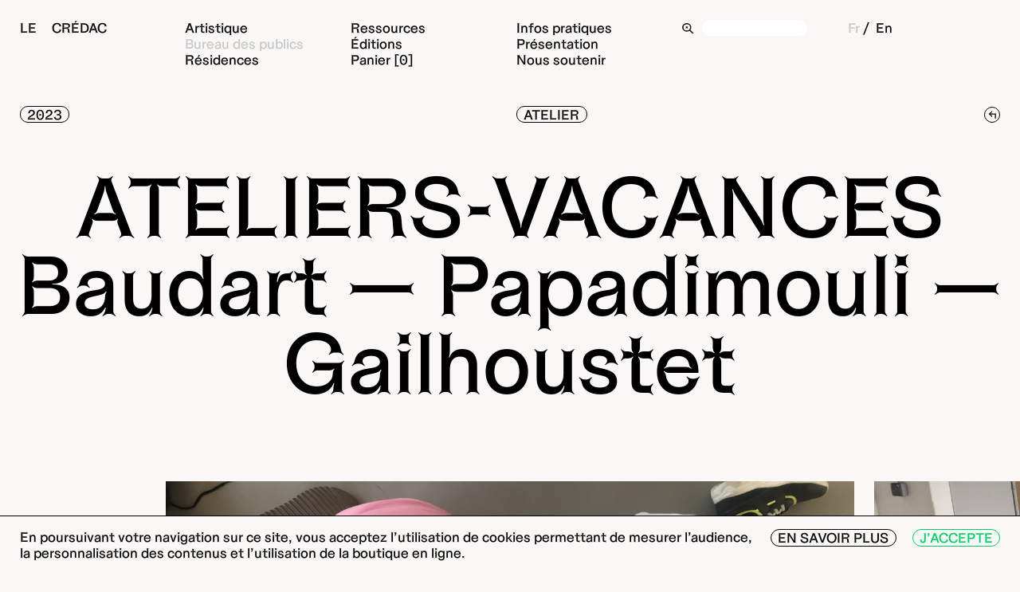

--- FILE ---
content_type: text/html; charset=UTF-8
request_url: https://credac.fr/bureau-des-publics/ateliers-vacances-mai23
body_size: 4604
content:
<!doctype html>
<html lang="fr">

   <head>

      <meta charset="utf-8">
      <meta name="viewport" content="width=device-width,initial-scale=1.0">
      <title>LE CRÉDAC — Ateliers-Vacances</title>
      <meta name="description" content="Le Crédac est le centre d'art contemporain d'Ivry-sur-Seine, dans le département du Val-de-Marne et la région Île-de-France." />
      <meta name="robots" content="index" />
      <meta property="og:title" content="LE CRÉDAC" />
      <meta property="og:type" content="website" />
      <meta property="og:url" content="https://credac.fr/bureau-des-publics/projets/ateliers-vacances-mai23" />
      <meta property="og:image" content="https://credac.fr/assets/images/opengraph.jpg" />
      <meta property="og:site_name" content="LE CRÉDAC" />
      <meta property="og:description" content="                                               Le Crédac est le centre d'art contemporain d'Ivry-sur-Seine, dans le département du Val-de-Marne et la région Île-de-France.                                               " />

      <link rel="apple-touch-icon" sizes="180x180" href="assets/favicons/apple-touch-icon.png">
      <link rel="icon" type="image/png" sizes="32x32" href="assets/favicons/favicon-32x32.png">
      <link rel="icon" type="image/png" sizes="16x16" href="assets/favicons/favicon-32x32.png">
      <link rel="manifest" href="assets/favicons/site.webmanifest">
      <link rel="mask-icon" href="assets/favicons/safari-pinned-tab.svg" color="#5bbad5">
      <meta name="msapplication-TileColor" content="#ffffff">
      <meta name="theme-color" content="#ffffff">

      <meta name="google-site-verification" content="UUEf3mlsTuiOaNHWymf0xzMYmpHUYWInmKTokt1L4Wg" />

      <link rel="canonical" href="https://credac.fr/bureau-des-publics/projets/ateliers-vacances-mai23">
                  <link rel="alternate" hreflang="en" href="https://credac.fr/en/bureau-des-publics/projets/ateliers-vacances-mai23" />
            
      <link rel="preload" href="https://credac.fr/assets/fonts/lecredac-lux-regular-webfont.woff" as="font" type="font/woff" crossorigin>
      <link rel="preload" href="https://credac.fr/assets/fonts/lecredac-lux-italic-webfont.woff" as="font" type="font/woff" crossorigin>

      
      <link href="https://credac.fr/assets/css/index.css?v=1755700832" rel="stylesheet">      <link href="https://credac.fr/assets/css/plyr.css?v=1751296410" rel="stylesheet">      

      
      
            <script type="application/ld+json">
{"@context":"http://schema.org","@type":"BreadcrumbList","itemListElement":[{"@type":"listItem","position":1,"item":{"name":"Home","@id":"https://credac.fr"}},{"@type":"listItem","position":2,"item":{"name":"Bureau des publics","@id":"https://credac.fr/bureau-des-publics"}},{"@type":"listItem","position":3,"item":{"name":"Projets","@id":"https://credac.fr/bureau-des-publics/projets"}},{"@type":"listItem","position":4,"item":{"name":"Ateliers-Vacances","@id":"https://credac.fr/bureau-des-publics/projets/ateliers-vacances-mai23"}}]}      </script>

      <!-- Global site tag (gtag.js) - Google Analytics -->
      <script async src="https://www.googletagmanager.com/gtag/js?id=UA-35133895-1"></script>
      <script>
         window.dataLayer = window.dataLayer || [];function gtag() {dataLayer.push(arguments);}gtag('js', new Date());gtag('config', 'UA-35133895-1');
      </script>

   </head>

   <body >


      <header >
   <section class="ondesktop">
      <article>
         <h1><a href="https://credac.fr">Le&#8195;Crédac</a></h1>
      </article>
      <article>
         <ul>
            <li><a  href="https://credac.fr/artistique">Artistique</a></li>
            <li><a  class="active" href="https://credac.fr/bureau-des-publics">Bureau des publics</a></li>
            <li><a  href="https://credac.fr/residences">Résidences</a></li>
         </ul>
      </article>
      <article>
         <ul>
            <li><a  href="https://credac.fr/ressources">Ressources</a></li>
            <li><a  href="https://credac.fr/editions">Éditions</a></li>
            <li> <a  href="https://credac.fr/panier">Panier [0]</a></li>
         </ul>
      </article>
      <article>
         <ul>
            <li><a  href="https://credac.fr/infos-pratiques">Infos pratiques</a></li>
            <li><a  href="https://credac.fr/presentation">Présentation</a></li>
            <li><a  href="https://credac.fr/nous-soutenir">Nous soutenir</a></li>
         </ul>
      </article>
      <article>
         <form class="search" action="https://credac.fr/recherche">
            <input name="q" value="" placeholder="">
         </form>
      </article>

      <article class="languages">
                  <a  class="active" href="https://credac.fr/bureau-des-publics/projets/ateliers-vacances-mai23" hreflang="fr">Fr</a>
                  <a  href="https://credac.fr/en/bureau-des-publics/projets/ateliers-vacances-mai23" hreflang="en">En</a>
         
               </article>
   </section>

   <section class="onmobile">
      <h1><a href="https://credac.fr">Le&#8195;Crédac</a></h1>
      <div class="openmenu"><a href="https://credac.fr"></a></div>

   </section>

   
   <section class="onmobile divmenu">

      <ul class="menu">
         <li><a  href="https://credac.fr/artistique">Artistique</a></li>
         <li><a  class="active" href="https://credac.fr/bureau-des-publics">Bureau des publics</a></li>
         <li><a  href="https://credac.fr/residences">Résidences</a></li>
         <li><a  href="https://credac.fr/ressources">Ressources</a></li>
         <li><a  href="https://credac.fr/editions">Éditions</a></li>
         <li> <a  href="https://credac.fr/panier">Panier [0]</a></li>
         <li><a  href="https://credac.fr/infos-pratiques">Infos pratiques</a></li>
         <li><a  href="https://credac.fr/presentation">Présentation</a></li>
         <li><a  href="https://credac.fr/nous-soutenir">Nous soutenir</a></li>
         <li>
            <form class="search" action="https://credac.fr/recherche">
               <input name="q" value="" placeholder="">
            </form>
         </li>
         <li>            <a  class="active" href="https://credac.fr/bureau-des-publics/projets/ateliers-vacances-mai23" hreflang="fr">Fr</a>
                        <a  href="https://credac.fr/en/bureau-des-publics/projets/ateliers-vacances-mai23" hreflang="en">En</a>
                     </li>
      </ul>

   </section>

</header>






      <main>



<section class="pagecontainer">


       <article class="header ondesktop">
        
                        <div><a class="pastille bureau-des-publics " href="https://credac.fr/bureau-des-publics/date:2023">2023</a></div>

        
                <div><a class="pastille bureau-des-publics " href="https://credac.fr/bureau-des-publics/rubrique:Atelier">Atelier</a><a href="#" class="pastille back bureau-des-publics"><svg viewBox="0 0 262.49 262.58" xmlns="http://www.w3.org/2000/svg"><path d="m221.53 91.73c8.21 0 15.76-5.59 21-9.85l2 2c-4.6 4.92-10.18 12.47-10.18 18.38v136.89c0 7.88 5.58 15.43 10.18 20.68l-2 2c-5.53-4.62-12.79-9.83-19.03-9.83h-9.19c-6.24 0-13.46 5.26-19 9.85l-2-2c4.59-5.25 10.18-12.8 10.18-20.68v-100.17c0-9.85 1-15.44 7.88-22.33l-2-2c-6.9 6.89-12.48 7.88-22.33 7.88h-98.15c-10.51 0-15.11-1-25-4.93l-.89 2.38c9.85 4.27 13.46 6.9 21 14.45l21 21.34c5.25 5.25 7.55 6.9 10.83 6.9 3 0 5.58-1.32 8.21-3.62l2 2.3c-7.55 7.23-8.87 15.43-8.87 25.28 0 7.23 2 17.41 8.21 24.63l-2.3 2.3-105.08-105.11v-2.63l105-105.06 2.3 2.3c-6.24 7.22-8.21 17.4-8.21 24.62 0 9.85 1.32 18.06 8.87 25.28l-2 2.3c-2.63-2.3-5.25-3.61-8.21-3.61-3.28 0-5.58 1.64-10.83 6.89l-20.92 21.35c-7.59 7.55-11.2 10.17-21 14.44l1 2.3c9.85-3.94 14.45-4.92 25-4.92z" fill="#000"/></svg></a></div>
    </article>

    <article class="header onmobile">
        
                        <div><a class="pastille bureau-des-publics " href="https://credac.fr/bureau-des-publics/date:2023">2023</a></div>
        
                <div><a class="pastille bureau-des-publics " href="https://credac.fr/artistique/rubrique:Atelier">Atelier</a><a href="#" class="pastille back artistique"><svg viewBox="0 0 262.49 262.58" xmlns="http://www.w3.org/2000/svg"><path d="m221.53 91.73c8.21 0 15.76-5.59 21-9.85l2 2c-4.6 4.92-10.18 12.47-10.18 18.38v136.89c0 7.88 5.58 15.43 10.18 20.68l-2 2c-5.53-4.62-12.79-9.83-19.03-9.83h-9.19c-6.24 0-13.46 5.26-19 9.85l-2-2c4.59-5.25 10.18-12.8 10.18-20.68v-100.17c0-9.85 1-15.44 7.88-22.33l-2-2c-6.9 6.89-12.48 7.88-22.33 7.88h-98.15c-10.51 0-15.11-1-25-4.93l-.89 2.38c9.85 4.27 13.46 6.9 21 14.45l21 21.34c5.25 5.25 7.55 6.9 10.83 6.9 3 0 5.58-1.32 8.21-3.62l2 2.3c-7.55 7.23-8.87 15.43-8.87 25.28 0 7.23 2 17.41 8.21 24.63l-2.3 2.3-105.08-105.11v-2.63l105-105.06 2.3 2.3c-6.24 7.22-8.21 17.4-8.21 24.62 0 9.85 1.32 18.06 8.87 25.28l-2 2.3c-2.63-2.3-5.25-3.61-8.21-3.61-3.28 0-5.58 1.64-10.83 6.89l-20.92 21.35c-7.59 7.55-11.2 10.17-21 14.44l1 2.3c9.85-3.94 14.45-4.92 25-4.92z" fill="#000"/></svg></a></div>

    </article>

   <article class="titre">
      <h2>Ateliers-Vacances<br><em></em></h2>
      <h3>Baudart — Papadimouli — Gailhoustet</h3>
   </article>

       <article class="carouselcontainer">
        <div class="carousel ondesktop is-hidden">
            <figure class="carousel-cell" style="width:calc(90vh * 1.3333333333333);">
        <div class="container" style="position:relative;height:90vh;width:calc(90vh * 1.3333333333333);">
            <img style="position:absolute;top:0;left:0;width:100%;height:100%" class="carousel-cell-image" alt="LE CRÉDAC — Ateliers-Vacances, Baudart — Papadimouli — Gailhoustet" data-flickity-lazyload-srcset="https://credac.fr/media/pages/bureau-des-publics/projets/ateliers-vacances-mai23/377c50f393-1686130469/atelier-printemps-2023-320x-q100.jpg 320w, https://credac.fr/media/pages/bureau-des-publics/projets/ateliers-vacances-mai23/377c50f393-1686130469/atelier-printemps-2023-640x-q100.jpg 640w, https://credac.fr/media/pages/bureau-des-publics/projets/ateliers-vacances-mai23/377c50f393-1686130469/atelier-printemps-2023-960x-q100.jpg 960w, https://credac.fr/media/pages/bureau-des-publics/projets/ateliers-vacances-mai23/377c50f393-1686130469/atelier-printemps-2023-1024x-q100.jpg 1024w, https://credac.fr/media/pages/bureau-des-publics/projets/ateliers-vacances-mai23/377c50f393-1686130469/atelier-printemps-2023-1440x-q100.jpg 1440w"  />
        </div>

        <figcaption><span>1&thinsp;/&thinsp;2</span>
            
            
            <p>Atelier de fabrication d&#8217;un livre pop-up</p>            </figcaption>

    </figure>
            <figure class="carousel-cell" style="width:calc(90vh * 1.3333333333333);">
        <div class="container" style="position:relative;height:90vh;width:calc(90vh * 1.3333333333333);">
            <img style="position:absolute;top:0;left:0;width:100%;height:100%" class="carousel-cell-image" alt="LE CRÉDAC — Ateliers-Vacances, Baudart — Papadimouli — Gailhoustet" data-flickity-lazyload-srcset="https://credac.fr/media/pages/bureau-des-publics/projets/ateliers-vacances-mai23/ca650b32a4-1686130342/atelier-vacance-printemps-2023-320x-q100.jpg 320w, https://credac.fr/media/pages/bureau-des-publics/projets/ateliers-vacances-mai23/ca650b32a4-1686130342/atelier-vacance-printemps-2023-640x-q100.jpg 640w, https://credac.fr/media/pages/bureau-des-publics/projets/ateliers-vacances-mai23/ca650b32a4-1686130342/atelier-vacance-printemps-2023-960x-q100.jpg 960w, https://credac.fr/media/pages/bureau-des-publics/projets/ateliers-vacances-mai23/ca650b32a4-1686130342/atelier-vacance-printemps-2023-1024x-q100.jpg 1024w, https://credac.fr/media/pages/bureau-des-publics/projets/ateliers-vacances-mai23/ca650b32a4-1686130342/atelier-vacance-printemps-2023-1440x-q100.jpg 1440w"  />
        </div>

        <figcaption><span>2&thinsp;/&thinsp;2</span>
            
            
            <p>Atelier de fabrication d&#8217;un livre pop-up</p>            </figcaption>

    </figure>
    
</div>

<div class="carousel onmobile">
            <figure class="carousel-cell">

        <img data-caption="<span>1&thinsp;/&thinsp;2</span>Atelier de fabrication d'un livre pop-up" class="carousel-cell-image" alt="LE CRÉDAC — Ateliers-Vacances, Baudart — Papadimouli — Gailhoustet" data-flickity-lazyload-srcset="https://credac.fr/media/pages/bureau-des-publics/projets/ateliers-vacances-mai23/377c50f393-1686130469/atelier-printemps-2023-320x-q100.jpg 320w, https://credac.fr/media/pages/bureau-des-publics/projets/ateliers-vacances-mai23/377c50f393-1686130469/atelier-printemps-2023-640x-q100.jpg 640w, https://credac.fr/media/pages/bureau-des-publics/projets/ateliers-vacances-mai23/377c50f393-1686130469/atelier-printemps-2023-960x-q100.jpg 960w, https://credac.fr/media/pages/bureau-des-publics/projets/ateliers-vacances-mai23/377c50f393-1686130469/atelier-printemps-2023-1024x-q100.jpg 1024w, https://credac.fr/media/pages/bureau-des-publics/projets/ateliers-vacances-mai23/377c50f393-1686130469/atelier-printemps-2023-1440x-q100.jpg 1440w" data-flickity-lazyload-src="https://credac.fr/media/pages/bureau-des-publics/projets/ateliers-vacances-mai23/377c50f393-1686130469/atelier-printemps-2023-x960-q100.jpg" />


    </figure>
            <figure class="carousel-cell">

        <img data-caption="<span>2&thinsp;/&thinsp;2</span>Atelier de fabrication d'un livre pop-up" class="carousel-cell-image" alt="LE CRÉDAC — Ateliers-Vacances, Baudart — Papadimouli — Gailhoustet" data-flickity-lazyload-srcset="https://credac.fr/media/pages/bureau-des-publics/projets/ateliers-vacances-mai23/ca650b32a4-1686130342/atelier-vacance-printemps-2023-320x-q100.jpg 320w, https://credac.fr/media/pages/bureau-des-publics/projets/ateliers-vacances-mai23/ca650b32a4-1686130342/atelier-vacance-printemps-2023-640x-q100.jpg 640w, https://credac.fr/media/pages/bureau-des-publics/projets/ateliers-vacances-mai23/ca650b32a4-1686130342/atelier-vacance-printemps-2023-960x-q100.jpg 960w, https://credac.fr/media/pages/bureau-des-publics/projets/ateliers-vacances-mai23/ca650b32a4-1686130342/atelier-vacance-printemps-2023-1024x-q100.jpg 1024w, https://credac.fr/media/pages/bureau-des-publics/projets/ateliers-vacances-mai23/ca650b32a4-1686130342/atelier-vacance-printemps-2023-1440x-q100.jpg 1440w" data-flickity-lazyload-src="https://credac.fr/media/pages/bureau-des-publics/projets/ateliers-vacances-mai23/ca650b32a4-1686130342/atelier-vacance-printemps-2023-x960-q100.jpg" />


    </figure>
    
</div>
<div class="legende onmobile"></div>
    </article>
    
   <article class="texte">


      
        
        
        
                        <div class="chapeau">
            <p>Ateliers créatifs pensés pour les enfants de 6 à 12 ans pendant les vacances scolaires.<br />
Mercredi 03 — Jeudi 04 — Vendredi 05 mai 2023, de 15h à 17h.</p>        </div>
        
        <div class="maintexte">
            <p>Gratuit&#160;; réservation obligatoire&#160;: <a href="mailto:&#x63;&#111;&#110;&#116;&#97;&#99;&#x74;&#x40;&#99;&#x72;&#x65;&#100;&#97;&#99;&#x2e;&#x66;&#114;">contact@credac.fr</a><Br><br />
Après avoir visité les expositions de <a href="https://credac.fr/artistique/ralentir-le-vent">&Eacute;ric Baudart</a>, <a href="https://credac.fr/artistique/etoiles-partielles">Nefeli Papadimouli</a> et vu le court-métrage <em><a href="https://credac.fr/artistique/hommage-a-renee-gailhoustet">Promen&eacute;e</a></em> de Christian Merlhiot (hommage à l&#8217;architecte ivryenne Renée Gaillhoustet), les enfants participent à un atelier d’expérimentation plastique.<br />
Les formes géométriques seront à l&#8217;honneur.</p>        </div>

        
        
        
        
        
        
        
        
        
        
       <div class="partager">
    <span>Partager cette page sur :</span>
    <span><a class="pastille" href="http://www.facebook.com/sharer.php?u=https%3A%2F%2Fcredac.fr%2Fbureau-des-publics%2Fprojets%2Fateliers-vacances-mai23" target="_blank">Facebook</a></span>
    <span><a class="pastille" href="https://www.linkedin.com/sharing/share-offsite/?url=https%3A%2F%2Fcredac.fr%2Fbureau-des-publics%2Fprojets%2Fateliers-vacances-mai23" target="_blank">LinkedIn</a></span>
</div>

   </article>

</section>


</main>

<footer>
   <article>
      <span><p>CENTRE D’ART CONTEMPORAIN D’IVRY — LE&nbsp;CRÉDAC &emsp; La&nbsp;Manufacture des&nbsp;Œillets&emsp;1,&nbsp;place Pierre Gosnat&emsp;94200 Ivry-sur-Seine&emsp;France&emsp;+33&nbsp;(0)1&nbsp;49&nbsp;60&nbsp;25&nbsp;06&emsp;contact@credac.fr</p></span>
   </article>
   <article>
      <span><p>CENTRE D’ART CONTEMPORAIN D’INTÉRÊT NATIONAL&emsp;Membre des réseaux TRAM, DCA et BLA<em>!</em>,  le Crédac reçoit le soutien de la Ville d’Ivry-sur-Seine, du ministère de la Culture – Direction régionale des affaires culturelles d’Île-de-France, du Conseil régional d’Île-de-France et du Conseil départemental du Val-de-Marne.</p></span>
   </article>
   <article>

      <!-- START - We recommend to place the below code where you want the form in your website html  -->
      <div id="mc_embed_signup">
         <form target="_blank" class="newsletter" id="sib-form" method="POST" action="https://35a4d234.sibforms.com/serve/[base64]">
            <span>Newsletter</span>
            <span class="submitnospace">
               <input class="input" type="text" id="EMAIL" name="EMAIL" autocomplete="off" placeholder="" data-required="true" required />
               <button form="sib-form"  type="submit">OK</button>
            </span>
            <input type="text" name="email_address_check" value="" style="display:none" class="input--hidden">
            <input type="hidden" name="locale" value="fr" style="display:none">
            <input type="hidden" name="html_type" value="simple" style="display:none">
         </form>

      </div>
      <!-- End Sendinblue Form -->




      <!-- END - We recommend to place the above code in footer or bottom of your website html  -->
      <!-- End Sendinblue Form -->


      <div class="reseaux">
         <div>Suivez-nous</div>
         <div>
                        <span><a href="https://fr-fr.facebook.com/credac/" target="_blank"  rel="noopener noreferrer nofollow"><img alt="facebook" src="https://credac.fr//assets/images/f.svg"></a></span>
             
                
             
            <span><a href="https://www.instagram.com/le_credac/?hl=fr" target="_blank"  rel="noopener noreferrer nofollow"><img alt="instagram" src="https://credac.fr//assets/images/i.svg"></a></span>
              
             
            <span><a href="https://vimeo.com/user33854223" target="_blank"  rel="noopener noreferrer nofollow"><img alt="viméo" src="https://credac.fr//assets/images/v.svg"></a></span>
              
             
            <span><a href="https://fr.linkedin.com/company/le-credac" target="_blank"  rel="noopener noreferrer nofollow"><img alt="anchor" src="https://credac.fr//assets/images/linkedin.svg"></a></span>
              
         </div>
      </div>
      <div class="autre">
         <span><a href="https://credac.fr/mentions-legales">Mentions légales</a></span>
         <span><a href="https://credac.fr/conditions-generales-de-ventes">C.G.V.</a></span>
         <span><a href="https://credac.fr/credits">Crédits</a></span>
      </div>
   </article>
   <article>
      <span>Le</span>
      <span>Crédac</span>
   </article>
</footer>



<div class="cookiebanner" id="cookie_banner-wrapper">
    
        <p>En poursuivant votre navigation sur ce site, vous acceptez l’utilisation de cookies permettant de mesurer l’audience, la&nbsp;personnalisation des contenus et l’utilisation de la boutique en ligne. </p>
        <div>
        <a href="https://credac.fr/mentions-legales">En savoir plus</a>
        <button class="cookie_btn cookie_btn_accept_all" onclick="closeCookie()">J’accepte</button>
        </div>
</div>

<script> var banner = document.getElementById('cookie_banner-wrapper'); function closeCookie() {document.cookie = 'cookie-note=1;path=/;max-age=864000'; banner.style.display = 'none';} if (document.cookie.indexOf('cookie-note=1') !== -1) {banner.style.display = 'none';} </script><script async src="https://credac.fr/assets/js/main.js"></script></body>

</html>


--- FILE ---
content_type: text/css
request_url: https://credac.fr/assets/css/plyr.css?v=1751296410
body_size: 3870
content:
@keyframes plyr-progress {
to{background-position:25px 0}
}
@keyframes plyr-popup {
0%{opacity:.5;transform:translateY(10px)}
to{opacity:1;transform:translateY(0)}
}
@keyframes plyr-fade-in {
from{opacity:0}
to{opacity:1}
}
.plyr{-moz-osx-font-smoothing:auto;-webkit-font-smoothing:subpixel-antialiased;align-items:center;direction:ltr;display:flex;flex-direction:column;font-family:inherit;font-variant-numeric:tabular-nums;font-weight:500;height:100%;line-height:1.7;max-width:100%;min-width:200px;position:relative;text-shadow:none;transition:box-shadow .3s ease;z-index:0;padding:0}
.plyr audio,.plyr iframe,.plyr video{display:block;height:100%;width:100%}
.plyr button{font:inherit;line-height:inherit;border:1px solid;border-radius:100%}
.plyr button:hover{font:inherit;line-height:inherit;border:1px solid #C6C6C6;border-radius:100%}
.plyr:focus{outline:0}
.plyr--full-ui{box-sizing:border-box}
.plyr--full-ui *,.plyr--full-ui ::after,.plyr--full-ui ::before{box-sizing:inherit}
.plyr--full-ui a,.plyr--full-ui button,.plyr--full-ui input,.plyr--full-ui label{touch-action:manipulation}
.plyr__badge{background:#4a5764;border-radius:2px;color:#fff;font-size:9px;line-height:1;padding:3px 4px}
.plyr--full-ui ::-webkit-media-text-track-container{display:none}
.plyr__captions{animation:plyr-fade-in .3s ease;bottom:0;color:#fff;display:none;font-size:14px;left:0;padding:10px;position:absolute;text-align:center;transition:transform .4s ease-in-out;width:100%}
.plyr__captions .plyr__caption{background:rgba(0,0,0,0.8);border-radius:2px;-webkit-box-decoration-break:clone;box-decoration-break:clone;line-height:185%;padding:.2em .5em;white-space:pre-wrap}
.plyr__captions .plyr__caption div{display:inline}
.plyr__captions span:empty{display:none}

.plyr--captions-active .plyr__captions{display:block}
.plyr:not(.plyr--hide-controls) .plyr__controls:not(:empty) ~ .plyr__captions{transform:translateY(-40px)}
.plyr__control{background:0 0;width:1.25em;height:1.25em;border:0;color:inherit;cursor:pointer;flex-shrink:0;overflow:visible;padding:.5em;position:relative;}
.plyr__control svg{display:none;}

.plyr__control[data-plyr="play"]:before{position:absolute;top:0;left:0;right:0;bottom:0;content:'';display:flex;align-items:center;justify-content:center;background-image:url(../images/play.svg);background-size:.6em;background-repeat:no-repeat;background-position:center center}
.plyr__control[data-plyr="play"]:hover:before{position:absolute;top:0;left:0;right:0;bottom:0;content:'';display:flex;align-items:center;justify-content:center;background-image:url(../images/play-grey.svg);background-size:.6em;background-repeat:no-repeat;background-position:center center}

.plyr__control.plyr__control--pressed:before{position:absolute;top:0;left:0;right:0;bottom:0;content:'';display:flex;align-items:center;justify-content:center;background-image:url(../images/pause.svg);background-size:.6em;background-repeat:no-repeat;background-position:center center}
.plyr__control.plyr__control--pressed:hover:before{position:absolute;top:0;left:0;right:0;bottom:0;content:'';display:flex;align-items:center;justify-content:center;background-image:url(../images/pause-grey.svg);background-size:.6em;background-repeat:no-repeat;background-position:center center}

.plyr:fullscreen .plyr--fullscreen-enabled [data-plyr="fullscreen"]:before{position:absolute;top:0;left:0;right:0;bottom:0;content:'';display:flex;align-items:center;justify-content:center;background-image:url(../images/plein_ecran.svg);background-size:.6em;background-repeat:no-repeat;background-position:center center}
.plyr:fullscreen .plyr--fullscreen-enabled [data-plyr="fullscreen"]:hover:before{position:absolute;top:0;left:0;right:0;bottom:0;content:'';display:flex;align-items:center;justify-content:center;background-image:url(../images/plein_ecran.svg);background-size:.6em;background-repeat:no-repeat;background-position:center center}

.plyr--fullscreen-enabled [data-plyr="fullscreen"]{position:relative}
.plyr--fullscreen-enabled [data-plyr="fullscreen"]:before{position:absolute;top:0;left:0;right:0;bottom:0;content:'';display:flex;align-items:center;justify-content:center;background-image:url(../images/plein_ecran.svg);background-size:.5em;background-repeat:no-repeat;background-position:center}
.plyr--fullscreen-enabled [data-plyr="fullscreen"]:hover:before{position:absolute;top:0;left:0;right:0;bottom:0;content:'';display:flex;align-items:center;justify-content:center;background-image:url(../images/plein_ecran-grey.svg);background-size:.5em;background-repeat:no-repeat;background-position:center}

.plyr__control:focus{outline:0}
.plyr__control.plyr__tab-focus{box-shadow:0 0 0 5px rgba(0,179,255,0.5);outline:0}
a.plyr__control{text-decoration:none}
a.plyr__control::after,a.plyr__control::before{display:none}
.plyr__control.plyr__control--pressed .icon--not-pressed,.plyr__control.plyr__control--pressed .label--not-pressed,.plyr__control:not(.plyr__control--pressed) .icon--pressed,.plyr__control:not(.plyr__control--pressed) .label--pressed{display:none}
.plyr--full-ui ::-webkit-media-controls{display:none}
.plyr__controls{align-items:center;display:flex;justify-content:flex-end;text-align:center}
.plyr__controls .plyr__progress__container{flex:1;min-width:0}
.plyr__controls .plyr__controls__item:first-child{margin-left:0;margin-right:auto}
.plyr__controls .plyr__controls__item.plyr__progress__container{height:40px;padding:.5em; display: flex;
  align-items: center;
  justify-content: center;}
.plyr__controls .plyr__controls__item.plyr__time{padding:.5em}
.plyr__controls .plyr__controls__item.plyr__progress__container:first-child,.plyr__controls .plyr__controls__item.plyr__time + .plyr__time,.plyr__controls .plyr__controls__item.plyr__time:first-child{padding-left:0}
.plyr__controls:empty{display:none}
.plyr [data-plyr="airplay"],.plyr [data-plyr="captions"],.plyr [data-plyr="fullscreen"],.plyr [data-plyr="pip"]{display:none}
.plyr--airplay-supported [data-plyr="airplay"],.plyr--captions-enabled [data-plyr="captions"],.plyr--fullscreen-enabled [data-plyr="fullscreen"],.plyr--pip-supported [data-plyr="pip"]{display:inline-block}
.plyr__menu{display:flex;position:relative}
.plyr__menu .plyr__control svg{transition:transform .3s ease}
.plyr__menu .plyr__control[aria-expanded="true"] svg{transform:rotate(90deg)}
.plyr__menu .plyr__control[aria-expanded="true"] .plyr__tooltip{display:none}
.plyr__menu__container{animation:plyr-popup .2s ease;background:rgba(255,255,255,0.9);border-radius:4px;bottom:100%;box-shadow:0 1px 2px rgba(0,0,0,0.15);color:#4a5764;font-size:16px;margin-bottom:10px;position:absolute;right:-3px;text-align:left;white-space:nowrap;z-index:3}
.plyr__menu__container > div{overflow:hidden;transition:height .35s cubic-bezier(0.4,0,0.2,1),width .35s cubic-bezier(0.4,0,0.2,1)}
.plyr__menu__container::after{border:4px solid transparent;border-top-color:rgba(255,255,255,0.9);content:"";height:0;position:absolute;right:15px;top:100%;width:0}
.plyr__menu__container [role="menu"]{padding:7px}
.plyr__menu__container [role="menuitem"],.plyr__menu__container [role="menuitemradio"]{margin-top:2px}
.plyr__menu__container [role="menuitem"]:first-child,.plyr__menu__container [role="menuitemradio"]:first-child{margin-top:0}
.plyr__menu__container .plyr__control{align-items:center;color:#4a5764;display:flex;font-size:14px;padding:4px 11px;-webkit-user-select:none;-ms-user-select:none;user-select:none;width:100%}
.plyr__menu__container .plyr__control > span{align-items:inherit;display:flex;width:100%}
.plyr__menu__container .plyr__control::after{border:4px solid transparent;content:"";position:absolute;top:50%;transform:translateY(-50%)}
.plyr__menu__container .plyr__control--forward{padding-right:28px}
.plyr__menu__container .plyr__control--forward::after{border-left-color:rgba(74,87,100,0.8);right:5px}
.plyr__menu__container .plyr__control--forward.plyr__tab-focus::after,.plyr__menu__container .plyr__control--forward:hover::after{border-left-color:currentColor}
.plyr__menu__container .plyr__control--back{font-weight:500;margin:7px;margin-bottom:3px;padding-left:28px;position:relative;width:calc(100% - 14px)}
.plyr__menu__container .plyr__control--back::after{border-right-color:rgba(74,87,100,0.8);left:7px}
.plyr__menu__container .plyr__control--back::before{background:rgba(114,133,151,0.2);box-shadow:0 1px 0 #fff;content:"";height:1px;left:0;margin-top:4px;overflow:hidden;position:absolute;right:0;top:100%}
.plyr__menu__container .plyr__control--back.plyr__tab-focus::after,.plyr__menu__container .plyr__control--back:hover::after{border-right-color:currentColor}
.plyr__menu__container .plyr__control[role="menuitemradio"]{padding-left:7px}
.plyr__menu__container .plyr__control[role="menuitemradio"]::after,.plyr__menu__container .plyr__control[role="menuitemradio"]::before{border-radius:100%}
.plyr__menu__container .plyr__control[role="menuitemradio"]::before{background:rgba(0,0,0,0.1);content:"";display:block;flex-shrink:0;height:16px;margin-right:10px;transition:all .3s ease;width:16px}
.plyr__menu__container .plyr__control[role="menuitemradio"]::after{background:#fff;border:0;height:6px;left:12px;opacity:0;top:50%;transform:translateY(-50%) scale(0);transition:transform .3s ease,opacity .3s ease;width:6px}
.plyr__menu__container .plyr__control[role="menuitemradio"][aria-checked="true"]::before{background:#00b3ff}
.plyr__menu__container .plyr__control[role="menuitemradio"][aria-checked="true"]::after{opacity:1;transform:translateY(-50%) scale(1)}
.plyr__menu__container .plyr__control[role="menuitemradio"].plyr__tab-focus::before,.plyr__menu__container .plyr__control[role="menuitemradio"]:hover::before{background:rgba(0,0,0,0.1)}
.plyr__menu__container .plyr__menu__value{align-items:center;display:flex;margin-left:auto;margin-right:-5px;overflow:hidden;padding-left:25px;pointer-events:none}
.plyr--full-ui input[type="range"]{-webkit-appearance:none;background:0 0;border:0;color:#000;display:block;height:19px;margin:0;padding:0;transition:box-shadow .3s ease;width:100%}
.plyr--full-ui input[type="range"]::-webkit-slider-runnable-track{background:0 0;border:0;height:5px;-webkit-transition:box-shadow .3s ease;transition:box-shadow .3s ease;-webkit-user-select:none;user-select:none}
.plyr--full-ui input[type="range"]::-webkit-slider-thumb{background:#fff;border:0;height:0;position:relative;-webkit-transition:all .2s ease;transition:all .2s ease;width:0;-webkit-appearance:none;margin-top:-4px}
.plyr--full-ui input[type="range"]::-moz-range-track{background:0 0;border:0;height:5px;-moz-transition:box-shadow .3s ease;transition:box-shadow .3s ease;user-select:none}
.plyr--full-ui input[type="range"]::-moz-range-thumb{background:#fff;border:0;height:0;position:relative;-moz-transition:all .2s ease;transition:all .2s ease;width:0}
.plyr--full-ui input[type="range"]::-moz-range-progress{background:currentColor;height:5px}
.plyr--full-ui input[type="range"]::-ms-track{background:0 0;border:0;height:5px;-ms-transition:box-shadow .3s ease;transition:box-shadow .3s ease;-ms-user-select:none;user-select:none;color:transparent}
.plyr--full-ui input[type="range"]::-ms-fill-upper{background:0 0;border:0;height:5px;-ms-transition:box-shadow .3s ease;transition:box-shadow .3s ease;-ms-user-select:none;user-select:none}
.plyr--full-ui input[type="range"]::-ms-fill-lower{background:0 0;border:0;height:5px;-ms-transition:box-shadow .3s ease;transition:box-shadow .3s ease;-ms-user-select:none;user-select:none;background:currentColor}
.plyr--full-ui input[type="range"]::-ms-thumb{background:#fff;border:0;border-radius:100%;height:0;position:relative;-ms-transition:all .2s ease;transition:all .2s ease;width:0;margin-top:0}
.plyr--full-ui input[type="range"]::-ms-tooltip{display:none}
.plyr--full-ui input[type="range"]:focus{outline:0}
.plyr--full-ui input[type="range"]::-moz-focus-outer{border:0}
.plyr--full-ui input[type="range"].plyr__tab-focus::-webkit-slider-runnable-track{outline:0}
.plyr--full-ui input[type="range"].plyr__tab-focus::-moz-range-track{outline:0}
.plyr--full-ui input[type="range"].plyr__tab-focus::-ms-track{outline:0}
.plyr__poster{background-color:#fff;background-position:50% 50%;background-repeat:no-repeat;background-size:contain;height:100%;left:0;opacity:0;position:absolute;top:0;transition:opacity .2s ease;width:100%;z-index:1}
.plyr--stopped.plyr__poster-enabled .plyr__poster{opacity:1}
.plyr__time{font-size:inherit}
.plyr__time + .plyr__time::before{content:"\2044";margin-right:10px}
@media (max-width: 767px) {
.plyr__time + .plyr__time{display:none}
}
.plyr__tooltip{bottom:100%;color:#000;font-size:inherit;font-weight:500;left:50%;line-height:1;margin-bottom:0;opacity:0;padding:5px 7.5px;pointer-events:none;position:absolute;transform:translate(-50%,10px) scale(0.8);transform-origin:50% 100%;white-space:nowrap;z-index:2}
.plyr .plyr__control.plyr__tab-focus .plyr__tooltip,.plyr .plyr__control:hover .plyr__tooltip,.plyr__tooltip--visible{opacity:1;transform:translate(-50%,0) scale(1)}
.plyr .plyr__control:hover .plyr__tooltip{z-index:3}
.plyr__controls > .plyr__control:first-child .plyr__tooltip,.plyr__controls > .plyr__control:first-child + .plyr__control .plyr__tooltip{left:0;transform:translate(0,10px) scale(0.8);transform-origin:0 100%}
.plyr__controls > .plyr__control:first-child .plyr__tooltip::before,.plyr__controls > .plyr__control:first-child + .plyr__control .plyr__tooltip::before{left:16px}
.plyr__controls > .plyr__control:last-child .plyr__tooltip{left:auto;right:0;transform:translate(0,10px) scale(0.8);transform-origin:100% 100%}
.plyr__controls > .plyr__control:last-child .plyr__tooltip::before{left:auto;right:16px;transform:translateX(50%)}
.plyr__controls > .plyr__control:first-child .plyr__tooltip--visible,.plyr__controls > .plyr__control:first-child + .plyr__control .plyr__tooltip--visible,.plyr__controls > .plyr__control:first-child + .plyr__control.plyr__tab-focus .plyr__tooltip,.plyr__controls > .plyr__control:first-child + .plyr__control:hover .plyr__tooltip,.plyr__controls > .plyr__control:first-child.plyr__tab-focus .plyr__tooltip,.plyr__controls > .plyr__control:first-child:hover .plyr__tooltip,.plyr__controls > .plyr__control:last-child .plyr__tooltip--visible,.plyr__controls > .plyr__control:last-child.plyr__tab-focus .plyr__tooltip,.plyr__controls > .plyr__control:last-child:hover .plyr__tooltip{transform:translate(0,0) scale(1)}
.plyr__progress{position:relative;flex: 1;}
.plyr__progress input[type="range"]{position:relative;z-index:2}
.plyr__progress .plyr__tooltip{font-size:1em;left:0}
.plyr__progress__buffer{-webkit-appearance:none;background:0 0;border:0;border-radius:100px;height:5px;left:0;margin-top:-2.5px;padding:0;position:absolute;top:50%}
.plyr__progress__buffer::-webkit-progress-bar{background:0 0}
.plyr__progress__buffer::-webkit-progress-value{background:currentColor;border-radius:100px;min-width:5px;-webkit-transition:width .2s ease;transition:width .2s ease}
.plyr__progress__buffer::-moz-progress-bar{background:currentColor;border-radius:100px;min-width:5px;-moz-transition:width .2s ease;transition:width .2s ease}
.plyr__progress__buffer::-ms-fill{border-radius:100px;-ms-transition:width .2s ease;transition:width .2s ease}
.plyr--loading .plyr__progress__buffer{animation:plyr-progress 1s linear infinite;background-image:linear-gradient(-45deg,rgba(35,41,47,0.6) 25%,transparent 25%,transparent 50%,rgba(35,41,47,0.6) 50%,rgba(35,41,47,0.6) 75%,transparent 75%,transparent);background-repeat:repeat-x;background-size:25px 25px;color:transparent}
.plyr--video.plyr--loading .plyr__progress__buffer{background-color:rgba(255,255,255,0.25)}
.plyr--audio.plyr--loading .plyr__progress__buffer{background-color:rgba(193,201,209,0.66)}
.plyr__volume{align-items:center;display:flex;max-width:110px;min-width:80px;position:relative;width:20%}
.plyr__volume input[type="range"]{margin-left:5px;margin-right:5px;position:relative;z-index:2}
.plyr--is-ios .plyr__volume{min-width:0;width:auto}
.plyr--audio{display:block}
.plyr--audio .plyr__controls{background:none;border-radius:inherit;color:#000}
.plyr--audio .plyr__control.plyr__tab-focus,.plyr--audio .plyr__control:hover,.plyr--audio .plyr__control[aria-expanded="true"]{background:none;color:#000}
.plyr--full-ui.plyr--audio input[type="range"]::-webkit-slider-runnable-track{background-color:#ccc}
.plyr--full-ui.plyr--audio input[type="range"]::-moz-range-track{background-color:#ccc}
.plyr--full-ui.plyr--audio input[type="range"]::-ms-track{background-color:#ccc}
.plyr--audio .plyr__progress__buffer{color:#000}
.plyr--video{background:inherit;overflow:hidden}
.plyr--video.plyr--menu-open{overflow:visible}
.plyr__video-wrapper{background:#000;height:100%;margin:auto;overflow:hidden;width:100%}
.plyr__video-embed,.plyr__video-wrapper--fixed-ratio{height:0;padding-bottom:56.25%}
.plyr__video-embed iframe,.plyr__video-wrapper--fixed-ratio video{border:0;left:0;position:absolute;top:0}
.plyr--full-ui .plyr__video-embed > .plyr__video-embed__container{padding-bottom:240%;position:relative;transform:translateY(-38.28125%)}
.plyr--video .plyr__controls{background:#f9f8f6;border-bottom-left-radius:inherit;border-bottom-right-radius:inherit;bottom:0;color:#000;left:0;padding:1em 33.332% 0;position:absolute;right:0;transition:opacity .4s ease-in-out,transform .4s ease-in-out;z-index:3}
.plyr--video.plyr--hide-controls .plyr__controls{opacity:0;pointer-events:none;transform:translateY(100%)}
.plyr--video .plyr__control.plyr__tab-focus,.plyr--video .plyr__control:hover,.plyr--video .plyr__control[aria-expanded="true"]{background:#f9f8f6;color:#fff}

/* BIG PLAY */
.plyr__control.plyr__control--overlaid{border:0;border-radius:100%;color:#000;display:none;left:50%;padding:2em;position:absolute;top:50%;transform:translate(-50%,-50%);z-index:2;background:#f9f8f6}
.plyr__control.plyr__control--overlaid:hover{border:0;border-radius:100%;color:#000;display:none;left:50%;padding:2em;position:absolute;top:50%;transform:translate(-50%,-50%);z-index:2;background:#f9f8f6}

.plyr__control.plyr__control--overlaid svg{display:none}
.plyr__control.plyr__control--overlaid:before{position:absolute;top:0;left:0;right:0;bottom:0;content:'';display:flex;align-items:center;justify-content:center;background-image:url(../images/play.svg);background-size:2em;background-repeat:no-repeat;background-position:1.125em center}
.plyr__control.plyr__control--overlaid:hover:before{position:absolute;top:0;left:0;right:0;bottom:0;content:'';display:flex;align-items:center;justify-content:center;background-image:url(../images/play-grey.svg);background-size:2em;background-repeat:no-repeat;background-position:1.125em center}

.plyr--playing .plyr__control--overlaid{opacity:0;visibility:hidden}
.plyr--full-ui.plyr--video .plyr__control--overlaid{display:block}

/* RANGE */
.plyr--full-ui.plyr--video input[type="range"]::-webkit-slider-runnable-track{background-color:#ccc}
.plyr--full-ui.plyr--video input[type="range"]::-moz-range-track{background-color:#ccc}
.plyr--full-ui.plyr--video input[type="range"]::-ms-track{background-color:#ccc}
.plyr--full-ui.plyr--video input[type="range"]:active::-webkit-slider-thumb{box-shadow:0 1px 1px rgba(0,0,0,0.15),0 0 0 1px rgba(35,41,47,0.2),0 0 0 3px rgba(255,255,255,0.5)}
.plyr--full-ui.plyr--video input[type="range"]:active::-moz-range-thumb{box-shadow:0 1px 1px rgba(0,0,0,0.15),0 0 0 1px rgba(35,41,47,0.2),0 0 0 3px rgba(255,255,255,0.5)}
.plyr--full-ui.plyr--video input[type="range"]:active::-ms-thumb{box-shadow:0 1px 1px rgba(0,0,0,0.15),0 0 0 1px rgba(35,41,47,0.2),0 0 0 3px rgba(255,255,255,0.5)}
.plyr--video .plyr__progress__buffer{color:rgba(255,255,255,0.25)}

/* FULLSCREEN */
.plyr:-webkit-full-screen{padding:0;background:#000;border-radius:0!important;height:100%;margin:0;width:100%}
.plyr:-ms-fullscreen{padding:0;background:#000;border-radius:0!important;height:100%;margin:0;width:100%}
.plyr:fullscreen{padding:0;background:#000;border-radius:0!important;height:100%;margin:0;width:100%}
.plyr:-webkit-full-screen video{height:100%}
.plyr:-ms-fullscreen video{height:100%}
.plyr:fullscreen video{height:100%}
.plyr:-webkit-full-screen .plyr__video-wrapper{height:100%;position:static}
.plyr:-ms-fullscreen .plyr__video-wrapper{height:100%;position:static}
.plyr:fullscreen .plyr__video-wrapper{height:100%;position:static}
.plyr:-webkit-full-screen.plyr--vimeo .plyr__video-wrapper{height:0;position:relative;top:50%;transform:translateY(-50%)}
.plyr:-ms-fullscreen.plyr--vimeo .plyr__video-wrapper{height:0;position:relative;top:50%;transform:translateY(-50%)}
.plyr:fullscreen.plyr--vimeo .plyr__video-wrapper{height:0;position:relative;top:50%;transform:translateY(-50%)}
.plyr:-webkit-full-screen .plyr__control .icon--exit-fullscreen{display:block}
.plyr:-ms-fullscreen .plyr__control .icon--exit-fullscreen{display:block}
.plyr:fullscreen .plyr__control .icon--exit-fullscreen{display:block}
.plyr:-webkit-full-screen .plyr__control .icon--exit-fullscreen + svg{display:none}
.plyr:-ms-fullscreen .plyr__control .icon--exit-fullscreen + svg{display:none}
.plyr:fullscreen .plyr__control .icon--exit-fullscreen + svg{display:none}
.plyr:-webkit-full-screen.plyr--hide-controls{cursor:none}
.plyr:-ms-fullscreen.plyr--hide-controls{cursor:none}
.plyr:fullscreen.plyr--hide-controls{cursor:none}

.plyr:-webkit-full-screen{background:#000;padding:0;border-radius:0!important;height:100%;margin:0;width:100%}
.plyr:-webkit-full-screen video{height:100%}
.plyr:-webkit-full-screen .plyr__video-wrapper{height:100%;position:static}
.plyr:-webkit-full-screen.plyr--vimeo .plyr__video-wrapper{height:0;position:relative;top:50%;transform:translateY(-50%)}
.plyr:-webkit-full-screen .plyr__control .icon--exit-fullscreen{display:block}
.plyr:-webkit-full-screen .plyr__control .icon--exit-fullscreen + svg{display:none}
.plyr:-webkit-full-screen.plyr--hide-controls{cursor:none}

.plyr--fullscreen-fallback{background:#000;border-radius:0!important;height:100%;margin:0;width:100%;bottom:0;display:block;left:0;position:fixed;right:0;top:0;z-index:10000000}
.plyr--fullscreen-fallback video{height:100%}
.plyr--fullscreen-fallback .plyr__video-wrapper{height:100%;position:static}
.plyr--fullscreen-fallback.plyr--vimeo .plyr__video-wrapper{height:0;position:relative;top:50%;transform:translateY(-50%)}
.plyr--fullscreen-fallback .plyr__control .icon--exit-fullscreen{display:block}
.plyr--fullscreen-fallback .plyr__control .icon--exit-fullscreen + svg{display:none}
.plyr--fullscreen-fallback.plyr--hide-controls{cursor:none}


.plyr__cues{background:currentColor;display:block;height:5px;left:0;margin:-2.5px 0 0;opacity:.8;position:absolute;top:50%;width:3px;z-index:3}
.plyr__preview-thumb{background-color:rgba(255,255,255,0.9);border-radius:3px;bottom:100%;box-shadow:0 1px 2px rgba(0,0,0,0.15);margin-bottom:10px;opacity:0;padding:3px;pointer-events:none;position:absolute;transform:translate(0,10px) scale(0.8);transform-origin:50% 100%;transition:transform .2s .1s ease,opacity .2s .1s ease;z-index:2}
.plyr__preview-thumb--is-shown{opacity:1;transform:translate(0,0) scale(1)}
.plyr__preview-thumb::before{border-left:4px solid transparent;border-right:4px solid transparent;border-top:4px solid rgba(255,255,255,0.9);bottom:-4px;content:"";height:0;left:50%;position:absolute;transform:translateX(-50%);width:0;z-index:2}
.plyr__preview-thumb__image-container{background:#c1c9d1;border-radius:2px;overflow:hidden;position:relative;z-index:0}
.plyr__preview-thumb__image-container img{height:100%;left:0;max-height:none;max-width:none;position:absolute;top:0;width:100%}
.plyr__preview-thumb__time-container{bottom:6px;left:0;position:absolute;right:0;white-space:nowrap;z-index:3}
.plyr__preview-thumb__time-container span{background-color:rgba(0,0,0,0.55);border-radius:2px;color:#fff;font-size:14px;padding:3px 6px}
.plyr__preview-scrubbing{bottom:0;filter:blur(1px);height:100%;left:0;margin:auto;opacity:0;overflow:hidden;position:absolute;right:0;top:0;transition:opacity .3s ease;width:100%;z-index:1}
.plyr__preview-scrubbing--is-shown{opacity:1}
.plyr__preview-scrubbing img{height:100%;left:0;max-height:none;max-width:none;-o-object-fit:contain;object-fit:contain;position:absolute;top:0;width:100%}
.plyr--no-transition{transition:none!important}
.plyr__sr-only{clip:rect(1px,1px,1px,1px);overflow:hidden;border:0!important;height:1px!important;padding:0!important;position:absolute!important;width:1px!important}
.plyr [hidden]{display:none!important}


@media screen and (max-width: 680px)
{
.plyr--video .plyr__controls{display:none!important}
    }

--- FILE ---
content_type: image/svg+xml
request_url: https://credac.fr/assets/images/fleche_droite.svg
body_size: 302
content:
<svg viewBox="0 0 283.46 283.46" xmlns="http://www.w3.org/2000/svg"><path d="m178.68 96.77 19.52 19.83c7 7 10.37 9.45 19.52 13.42l-.91 2.13c-9.15-3.66-13.42-4.57-23.18-4.57h-155.52c-7.32 0-14.33-5.19-19.21-9.46l-1.83 1.88c4.27 5.19 9.15 11.9 9.15 17.66v8.54c0 5.8-4.88 12.48-9.15 17.67l1.83 1.83c4.88-4.27 11.89-9.43 19.21-9.43h155.52c9.76 0 14-.92 23.18-4.58l.91 2.14c-9.15 3.94-12.5 6.38-19.52 13.39l-19.52 19.78c-4.88 4.88-7 6.4-10.06 6.4-2.75 0-5.19-1.19-7.63-3.33l-1.83 2.14c7 6.68 8.24 14.3 8.24 23.45 0 6.71-1.83 16.17-7.63 22.88l2.14 2.13 97.59-97.57v-2.44l-97.59-97.56-2.14 2.13c5.8 6.71 7.63 16.16 7.63 22.87 0 9.15-1.22 16.78-8.24 23.49l1.84 2.13c2.44-2.13 4.88-3.35 7.63-3.35 3 0 5.18 1.52 10.06 6.4" fill="#1d1d1b"/></svg>

--- FILE ---
content_type: image/svg+xml
request_url: https://credac.fr//assets/images/v.svg
body_size: 524
content:
<svg viewBox="0 0 283.46 224.26" xmlns="http://www.w3.org/2000/svg"><path d="m269.6 63.26c-.66 2.36-1.29 4.73-2 7.08-4.48 15.25-11.66 29.26-20.06 42.66-17.44 27.78-37.26 53.76-60.39 77.08-10.73 10.83-22.4 20.54-36.29 27.21a60 60 0 0 1 -17 5.29c-10.32 1.58-18.68-2-25.68-9.36-7.37-7.8-12.46-17.06-16.06-27-3.3-9.12-5.72-18.58-8.36-27.93-5.76-20.29-11.24-40.59-17.03-60.84a87.14 87.14 0 0 0 -9.63-22.81 39.63 39.63 0 0 0 -6.35-7.64c-3.1-2.9-6.75-3.45-10.56-1-4.64 3-9.33 5.91-14 8.87-.73.46-1.43 1-2.3 1.52l-12.09-15.47 3-2.62c13.47-11.82 26.89-23.76 40.54-35.42 7.41-6.33 15.32-12.06 24.36-15.95 13.94-5.99 28.17-1.58 36.3 11.21 4.81 7.55 7.17 16 8.72 24.7 3.38 19.09 6.49 38.24 10.1 57.29 2.1 11.13 4.78 22.18 9.62 32.51a36.54 36.54 0 0 0 5.15 8c2.77 3.27 5.94 3.6 9.52 1.21a30.67 30.67 0 0 0 6.27-5.35 165.91 165.91 0 0 0 29-47.58 34 34 0 0 0 1.92-20.11 13.35 13.35 0 0 0 -10.84-10.81c-7.81-1.69-15.3-.14-22.66 2.44l-2.09.76c-.09-.28-.24-.5-.19-.65 4.6-14.8 11.09-28.58 22-39.92 12.28-12.8 27.58-18.8 45.1-19.14a69 69 0 0 1 16.38 1.43c13.6 3.06 21.23 12.32 24.7 25.44.24.88.58 1.74.88 2.62 2.99 11.35 2.55 20.15.02 32.28z"/></svg>

--- FILE ---
content_type: image/svg+xml
request_url: https://credac.fr/assets/images/recherche.svg
body_size: 302
content:
<svg viewBox="0 0 283.46 283.46" xmlns="http://www.w3.org/2000/svg"><g fill="#1d1d1b"><path d="m110.26 186.56a77.62 77.62 0 1 1 77.74-77.56 77.71 77.71 0 0 1 -77.69 77.6m148.16 51-62.88-63.41a106.62 106.62 0 0 0 22.5-65.19 108.58 108.58 0 1 0 -45 87.19l63.15 63.57c5.73 5.73 7.41 15.48 7.74 22.55h3c.69-7.4 1.71-16.49 6.42-21.2l6.39-6.38c4.71-4.71 13.79-5.73 21.2-6.39v-3c-7.08-.33-16.82-2-22.55-7.74"/><path d="m141.56 80-2-2c-5.4 4.38-13.14 10.08-21.53 10.08h-15.45c-8.42 0-16.16-5.7-21.53-10.08l-2 2c4.7 5 10.43 12.77 10.43 18.83v20.17c0 6.06-5.73 13.79-10.43 18.86l2 2c5.37-4.38 13.11-10.1 21.53-10.1h15.42c8.39 0 16.13 5.72 21.53 10.1l2-2c-4.7-5.07-10.43-12.8-10.43-18.86v-20.13c0-6.06 5.73-13.79 10.43-18.83"/></g></svg>

--- FILE ---
content_type: image/svg+xml
request_url: https://credac.fr/assets/images/fleche_gauche.svg
body_size: 301
content:
<svg viewBox="0 0 283.46 283.46" xmlns="http://www.w3.org/2000/svg"><path d="m97.89 187-19.52-19.83c-7-7-10.37-9.45-19.52-13.42l.92-2.13c9.15 3.66 13.41 4.57 23.17 4.57h155.52c7.32 0 14.33 5.19 19.21 9.46l1.83-1.83c-4.27-5.19-9.15-11.9-9.15-17.67v-8.54c0-5.79 4.88-12.47 9.15-17.66l-1.83-1.83c-4.88 4.27-11.89 9.43-19.21 9.43h-155.52c-9.76 0-14 .92-23.17 4.57l-.92-2.12c9.15-3.94 12.5-6.38 19.52-13.39l19.52-19.84c4.88-4.88 7-6.4 10.06-6.4 2.75 0 5.19 1.19 7.63 3.33l1.83-2.14c-7-6.68-8.24-14.31-8.24-23.46 0-6.71 1.83-16.16 7.63-22.87l-2.14-2.13-97.59 97.56v2.44l97.59 97.57 2.14-2.13c-5.8-6.71-7.63-16.17-7.63-22.88 0-9.15 1.22-16.77 8.24-23.48l-1.83-2.13c-2.44 2.13-4.88 3.35-7.63 3.35-3 0-5.18-1.52-10.06-6.4" fill="#1d1d1b"/></svg>

--- FILE ---
content_type: image/svg+xml
request_url: https://credac.fr//assets/images/i.svg
body_size: 466
content:
<svg viewBox="0 0 283.46 224.26" xmlns="http://www.w3.org/2000/svg"><path d="m232.72 112.18h.09q0-24.14 0-48.28a45.18 45.18 0 0 0 -2.09-14.46 41.85 41.85 0 0 0 -40.29-28.38c-32.47.19-64.94 0-97.42.15a48.4 48.4 0 0 0 -14 2.11c-16.01 4.96-28.51 20.68-28.4 40.16.21 32.47 0 64.94.15 97.42a48.75 48.75 0 0 0 2.11 14c5 16.12 20.72 28.53 40.16 28.42 32.47-.2 64.95-.08 97.42 0 6.89 0 13.5-1.19 19.59-4.47 14-7.51 22.1-19.15 22.58-35.1.5-17.16.1-34.34.1-51.52m19.87-55.42v110.8c-.36 2-.69 3.95-1.08 5.92a61.25 61.25 0 0 1 -60.41 49.47q-49.35 0-98.7 0a65 65 0 0 1 -11.82-1.05 61.08 61.08 0 0 1 -48.35-47.56 67.56 67.56 0 0 1 -1.29-13.09c-.1-32.74 0-65.5-.07-98.26a59.26 59.26 0 0 1 5.31-25.37c8.47-18.16 22.42-29.82 41.92-34.67 2.71-.68 5.47-1.12 8.21-1.67h110.85a17.53 17.53 0 0 0 1.87.45 57.67 57.67 0 0 1 16.97 4.72c18.3 8.47 30.05 22.43 35 42.05.67 2.7 1.12 5.47 1.66 8.21m-110.8 92.75a37.33 37.33 0 1 0 -37.37-37.33 37.23 37.23 0 0 0 37.37 37.33m57.1-37.26a57.15 57.15 0 1 1 -57-57.22 57.27 57.27 0 0 1 57 57.22m2.38-45a14.49 14.49 0 0 1 -14.47-14.4 14.48 14.48 0 1 1 28.95 0 14.51 14.51 0 0 1 -14.48 14.41"/></svg>